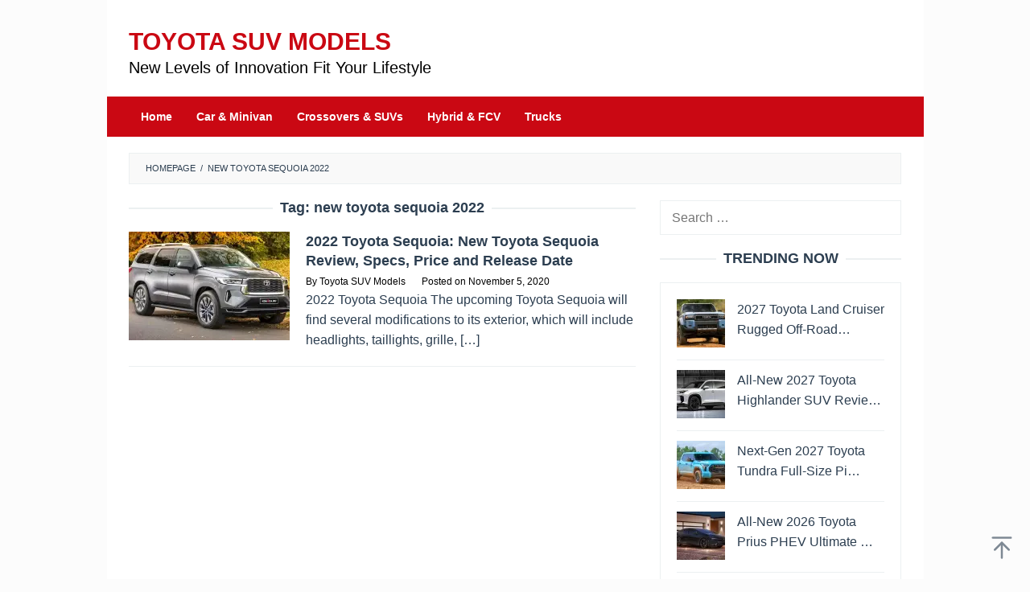

--- FILE ---
content_type: text/html; charset=UTF-8
request_url: https://toyotasuvmodels.com/tag/new-toyota-sequoia-2022/
body_size: 13180
content:
<!DOCTYPE html><html dir="ltr" lang="en-US" prefix="og: https://ogp.me/ns#"><head itemscope="itemscope" itemtype="https://schema.org/WebSite"><meta charset="UTF-8"><meta name="viewport" content="width=device-width, initial-scale=1"><link rel="profile" href="https://gmpg.org/xfn/11"> <script data-optimized="1" type="litespeed/javascript">(()=>{var e={};e.g=function(){if("object"==typeof globalThis)return globalThis;try{return this||new Function("return this")()}catch(e){if("object"==typeof window)return window}}(),function({ampUrl:n,isCustomizePreview:t,isAmpDevMode:r,noampQueryVarName:o,noampQueryVarValue:s,disabledStorageKey:i,mobileUserAgents:a,regexRegex:c}){if("undefined"==typeof sessionStorage)return;const d=new RegExp(c);if(!a.some((e=>{const n=e.match(d);return!(!n||!new RegExp(n[1],n[2]).test(navigator.userAgent))||navigator.userAgent.includes(e)})))return;e.g.addEventListener("DOMContentLiteSpeedLoaded",(()=>{const e=document.getElementById("amp-mobile-version-switcher");if(!e)return;e.hidden=!1;const n=e.querySelector("a[href]");n&&n.addEventListener("click",(()=>{sessionStorage.removeItem(i)}))}));const g=r&&["paired-browsing-non-amp","paired-browsing-amp"].includes(window.name);if(sessionStorage.getItem(i)||t||g)return;const u=new URL(location.href),m=new URL(n);m.hash=u.hash,u.searchParams.has(o)&&s===u.searchParams.get(o)?sessionStorage.setItem(i,"1"):m.href!==u.href&&(window.stop(),location.replace(m.href))}({"ampUrl":"https:\/\/toyotasuvmodels.com\/tag\/new-toyota-sequoia-2022\/?amp","noampQueryVarName":"noamp","noampQueryVarValue":"mobile","disabledStorageKey":"amp_mobile_redirect_disabled","mobileUserAgents":["Mobile","Android","Silk\/","Kindle","BlackBerry","Opera Mini","Opera Mobi"],"regexRegex":"^\\\/((?:.|\\n)+)\\\/([i]*)$","isCustomizePreview":!1,"isAmpDevMode":!1})})()</script> <title>new toyota sequoia 2022 | Toyota SUV Models</title><meta name="robots" content="max-image-preview:large" /><meta name="google-site-verification" content="eOW3EecdHLN7TBLrNezxhan8RAzMUSRKTbpzObbVrUc" /><meta name="msvalidate.01" content="B2673F1B22554885A354DA56DE064D69" /><meta name="keywords" content="2022 toyota sequoia,2022 toyota sequoia redesign,new toyota sequoia 2022,2022 toyota sequoia spy photos,2022 toyota sequoia concept,2022 toyota sequoia hybrid,2022 toyota sequoia trd pro" /><link rel="canonical" href="https://toyotasuvmodels.com/tag/new-toyota-sequoia-2022/" /><meta name="generator" content="All in One SEO (AIOSEO) 4.9.1" /> <script type="application/ld+json" class="aioseo-schema">{"@context":"https:\/\/schema.org","@graph":[{"@type":"BreadcrumbList","@id":"https:\/\/toyotasuvmodels.com\/tag\/new-toyota-sequoia-2022\/#breadcrumblist","itemListElement":[{"@type":"ListItem","@id":"https:\/\/toyotasuvmodels.com#listItem","position":1,"name":"Home","item":"https:\/\/toyotasuvmodels.com","nextItem":{"@type":"ListItem","@id":"https:\/\/toyotasuvmodels.com\/tag\/new-toyota-sequoia-2022\/#listItem","name":"new toyota sequoia 2022"}},{"@type":"ListItem","@id":"https:\/\/toyotasuvmodels.com\/tag\/new-toyota-sequoia-2022\/#listItem","position":2,"name":"new toyota sequoia 2022","previousItem":{"@type":"ListItem","@id":"https:\/\/toyotasuvmodels.com#listItem","name":"Home"}}]},{"@type":"CollectionPage","@id":"https:\/\/toyotasuvmodels.com\/tag\/new-toyota-sequoia-2022\/#collectionpage","url":"https:\/\/toyotasuvmodels.com\/tag\/new-toyota-sequoia-2022\/","name":"new toyota sequoia 2022 | Toyota SUV Models","inLanguage":"en-US","isPartOf":{"@id":"https:\/\/toyotasuvmodels.com\/#website"},"breadcrumb":{"@id":"https:\/\/toyotasuvmodels.com\/tag\/new-toyota-sequoia-2022\/#breadcrumblist"}},{"@type":"Organization","@id":"https:\/\/toyotasuvmodels.com\/#organization","name":"Toyota SUV Models","description":"New Levels of Innovation Fit Your Lifestyle","url":"https:\/\/toyotasuvmodels.com\/","telephone":"+12025550136","logo":{"@type":"ImageObject","url":"https:\/\/i0.wp.com\/toyotasuvmodels.com\/wp-content\/uploads\/2021\/04\/toyotasuvmodels112.png?fit=112%2C112&ssl=1","@id":"https:\/\/toyotasuvmodels.com\/tag\/new-toyota-sequoia-2022\/#organizationLogo","width":112,"height":112,"caption":"toyotasuvmodels"},"image":{"@id":"https:\/\/toyotasuvmodels.com\/tag\/new-toyota-sequoia-2022\/#organizationLogo"}},{"@type":"WebSite","@id":"https:\/\/toyotasuvmodels.com\/#website","url":"https:\/\/toyotasuvmodels.com\/","name":"Toyota SUV Models","description":"New Levels of Innovation Fit Your Lifestyle","inLanguage":"en-US","publisher":{"@id":"https:\/\/toyotasuvmodels.com\/#organization"}}]}</script> <link rel='dns-prefetch' href='//stats.wp.com' /><link rel='preconnect' href='//i0.wp.com' /><link rel='preconnect' href='//c0.wp.com' /><link rel="alternate" type="application/rss+xml" title="Toyota SUV Models &raquo; Feed" href="https://toyotasuvmodels.com/feed/" /><link rel="alternate" type="application/rss+xml" title="Toyota SUV Models &raquo; new toyota sequoia 2022 Tag Feed" href="https://toyotasuvmodels.com/tag/new-toyota-sequoia-2022/feed/" /><style id='wp-img-auto-sizes-contain-inline-css' type='text/css'>img:is([sizes=auto i],[sizes^="auto," i]){contain-intrinsic-size:3000px 1500px}
/*# sourceURL=wp-img-auto-sizes-contain-inline-css */</style><link data-optimized="2" rel="stylesheet" href="https://toyotasuvmodels.com/wp-content/litespeed/css/9d06615d2c2d9df7abb092f16b624d3e.css?ver=c6bb8" /><style id='idblog-core-inline-css' type='text/css'>.gmr-ab-authorname span.uname a{color:#222222 !important;}.gmr-ab-desc {color:#aaaaaa !important;}.gmr-ab-web a{color:#dddddd !important;}
/*# sourceURL=idblog-core-inline-css */</style><style id='superfast-style-inline-css' type='text/css'>body{color:#2c3e50;font-family:"Helvetica Neue",sans-serif;font-weight:400;font-size:16px;}kbd,a.button:hover,button:hover,.button:hover,button.button:hover,input[type="button"]:hover,input[type="reset"]:hover,input[type="submit"]:hover,a.button:focus,button:focus,.button:focus,button.button:focus,input[type="button"]:focus,input[type="reset"]:focus,input[type="submit"]:focus,a.button:active,button:active,.button:active,button.button:active,input[type="button"]:active,input[type="reset"]:active,input[type="submit"]:active,.tagcloud a:hover,.tagcloud a:focus,.tagcloud a:active{background-color:#2c3e50;}a,a:hover,a:focus,a:active{color:#2c3e50;}ul.page-numbers li span.page-numbers,ul.page-numbers li a:hover,.page-links a .page-link-number:hover,a.button,button,.button,button.button,input[type="button"],input[type="reset"],input[type="submit"],.tagcloud a,.sticky .gmr-box-content,.gmr-theme div.sharedaddy h3.sd-title:before,.gmr-theme div.idblog-related-post h3.related-title:before,.idblog-social-share h3:before,.bypostauthor > .comment-body{border-color:#2c3e50;}.site-header{background-size:auto;background-repeat:repeat;background-position:center top;background-attachment:scroll;background-color:#ffffff;}.site-title a{color:#ca0813;}.site-description{color:#999999;}.gmr-logo{margin-top:15px;}.gmr-menuwrap{background-color:#ca0813;}#gmr-responsive-menu,.gmr-mainmenu #primary-menu > li > a,.gmr-mainmenu #primary-menu > li > button{color:#ffffff;}.gmr-mainmenu #primary-menu > li.menu-border > a span,.gmr-mainmenu #primary-menu > li.page_item_has_children > a:after,.gmr-mainmenu #primary-menu > li.menu-item-has-children > a:after,.gmr-mainmenu #primary-menu .sub-menu > li.page_item_has_children > a:after,.gmr-mainmenu #primary-menu .sub-menu > li.menu-item-has-children > a:after,.gmr-mainmenu #primary-menu .children > li.page_item_has_children > a:after,.gmr-mainmenu #primary-menu .children > li.menu-item-has-children > a:after{border-color:#ffffff;}#gmr-responsive-menu:hover,.gmr-mainmenu #primary-menu > li:hover > a,.gmr-mainmenu #primary-menu > li.current-menu-item > a,.gmr-mainmenu #primary-menu > li.current-menu-ancestor > a,.gmr-mainmenu #primary-menu > li.current_page_item > a,.gmr-mainmenu #primary-menu > li.current_page_ancestor > a,.gmr-mainmenu #primary-menu > li > button:hover{color:#ffffff;}.gmr-mainmenu #primary-menu > li.menu-border:hover > a span,.gmr-mainmenu #primary-menu > li.menu-border.current-menu-item > a span,.gmr-mainmenu #primary-menu > li.menu-border.current-menu-ancestor > a span,.gmr-mainmenu #primary-menu > li.menu-border.current_page_item > a span,.gmr-mainmenu #primary-menu > li.menu-border.current_page_ancestor > a span,.gmr-mainmenu #primary-menu > li.page_item_has_children:hover > a:after,.gmr-mainmenu #primary-menu > li.menu-item-has-children:hover > a:after{border-color:#ffffff;}.gmr-mainmenu #primary-menu > li:hover > a,.gmr-mainmenu #primary-menu > li.current-menu-item > a,.gmr-mainmenu #primary-menu > li.current-menu-ancestor > a,.gmr-mainmenu #primary-menu > li.current_page_item > a,.gmr-mainmenu #primary-menu > li.current_page_ancestor > a{background-color:#ca0813;}.gmr-secondmenuwrap{background-color:#f6f4f1;}#gmr-secondaryresponsive-menu,.gmr-secondmenu #primary-menu > li > a,.gmr-social-icon ul > li > a{color:#333333;}.gmr-secondmenu #primary-menu > li.menu-border > a span,.gmr-secondmenu #primary-menu > li.page_item_has_children > a:after,.gmr-secondmenu #primary-menu > li.menu-item-has-children > a:after,.gmr-secondmenu #primary-menu .sub-menu > li.page_item_has_children > a:after,.gmr-secondmenu #primary-menu .sub-menu > li.menu-item-has-children > a:after,.gmr-secondmenu #primary-menu .children > li.page_item_has_children > a:after,.gmr-secondmenu #primary-menu .children > li.menu-item-has-children > a:after{border-color:#333333;}#gmr-secondaryresponsive-menu:hover,.gmr-secondmenu #primary-menu > li:hover > a,.gmr-secondmenu #primary-menu .current-menu-item > a,.gmr-secondmenu #primary-menu .current-menu-ancestor > a,.gmr-secondmenu #primary-menu .current_page_item > a,.gmr-secondmenu #primary-menu .current_page_ancestor > a,.gmr-social-icon ul > li > a:hover{color:#a5291b;}.gmr-secondmenu #primary-menu > li.menu-border:hover > a span,.gmr-secondmenu #primary-menu > li.menu-border.current-menu-item > a span,.gmr-secondmenu #primary-menu > li.menu-border.current-menu-ancestor > a span,.gmr-secondmenu #primary-menu > li.menu-border.current_page_item > a span,.gmr-secondmenu #primary-menu > li.menu-border.current_page_ancestor > a span,.gmr-secondmenu #primary-menu > li.page_item_has_children:hover > a:after,.gmr-secondmenu #primary-menu > li.menu-item-has-children:hover > a:after{border-color:#a5291b;}.gmr-content,.top-header{background-color:#fff;}h1,h2,h3,h4,h5,h6,.h1,.h2,.h3,.h4,.h5,.h6,.site-title,#gmr-responsive-menu,#primary-menu > li > a{font-family:"Helvetica Neue",sans-serif;}h1{font-size:25px;}h2{font-size:25px;}h3{font-size:18px;}h4{font-size:18px;}h5{font-size:18px;}h6{font-size:18px;}.widget-footer{background-color:#ffffff;color:#ecf0f1;}.widget-footer a{color:#ca0813;}.widget-footer a:hover{color:#ca0813;}.site-footer{background-color:#ca0813;color:#ffffff;}.site-footer a{color:#ffffff;}.site-footer a:hover{color:#ffffff;}
/*# sourceURL=superfast-style-inline-css */</style><link rel="https://api.w.org/" href="https://toyotasuvmodels.com/wp-json/" /><link rel="alternate" title="JSON" type="application/json" href="https://toyotasuvmodels.com/wp-json/wp/v2/tags/187" /><link rel="EditURI" type="application/rsd+xml" title="RSD" href="https://toyotasuvmodels.com/xmlrpc.php?rsd" /><meta name="generator" content="WordPress 6.9" /><link rel="alternate" type="text/html" media="only screen and (max-width: 640px)" href="https://toyotasuvmodels.com/tag/new-toyota-sequoia-2022/?amp"><style>img#wpstats{display:none}</style><style type="text/css" id="custom-background-css">body.custom-background { background-color: #fcfcfc; }</style><link rel="amphtml" href="https://toyotasuvmodels.com/tag/new-toyota-sequoia-2022/?amp"><style>#amp-mobile-version-switcher{left:0;position:absolute;width:100%;z-index:100}#amp-mobile-version-switcher>a{background-color:#444;border:0;color:#eaeaea;display:block;font-family:-apple-system,BlinkMacSystemFont,Segoe UI,Roboto,Oxygen-Sans,Ubuntu,Cantarell,Helvetica Neue,sans-serif;font-size:16px;font-weight:600;padding:15px 0;text-align:center;-webkit-text-decoration:none;text-decoration:none}#amp-mobile-version-switcher>a:active,#amp-mobile-version-switcher>a:focus,#amp-mobile-version-switcher>a:hover{-webkit-text-decoration:underline;text-decoration:underline}</style><link rel="icon" href="https://i0.wp.com/toyotasuvmodels.com/wp-content/uploads/2022/05/cropped-toyotasuvmodelsfavicon.png?fit=32%2C32&#038;ssl=1" sizes="32x32" /><link rel="icon" href="https://i0.wp.com/toyotasuvmodels.com/wp-content/uploads/2022/05/cropped-toyotasuvmodelsfavicon.png?fit=192%2C192&#038;ssl=1" sizes="192x192" /><link rel="apple-touch-icon" href="https://i0.wp.com/toyotasuvmodels.com/wp-content/uploads/2022/05/cropped-toyotasuvmodelsfavicon.png?fit=180%2C180&#038;ssl=1" /><meta name="msapplication-TileImage" content="https://i0.wp.com/toyotasuvmodels.com/wp-content/uploads/2022/05/cropped-toyotasuvmodelsfavicon.png?fit=270%2C270&#038;ssl=1" /><style type="text/css" id="wp-custom-css">* {
  -webkit-touch-callout: none; /* iOS Safari */
  -webkit-user-select: none; /* Safari */
  -khtml-user-select: none; /* Konqueror HTML */
  -moz-user-select: none; /* Old versions of Firefox */
  -ms-user-select: none; /* Internet Explorer/Edge */
  user-select: none; /* Non-prefixed version, currently supported by Chrome, Opera and Firefox */
}

.gmr-bgstripes {display:none;}

.site-title a {
    color: ##ca0813;
    font-size: 30px;
    font-weight: bold;
    text-transform: uppercase;
}

.site-description {
    color: #000000;
    font-size: 20px;
}

.gmr-logo img {
  width: 420px;
  height: 55px;
}

.”iklan1” {
width: 630px;
height: 320px;
padding: 0.5rem;
text-align: center;
margin-bottom: 20px;
font-size: 12px;
}

.”iklan2” {
width: 630px;
height: 320px;
padding: 0.5rem;
text-align: center;
margin-bottom: 20px;
font-size: 12px;
}

.”iklan3” {
width: 300px;
height: 620px;
padding: 0.5rem;
text-align: center;
margin-bottom: 20px;
font-size: 12px;
}

.gmr-box-content.gmr-single .entry-header{text-align:left;}

.gmr-box-content.gmr-single .entry-header span.byline, .gmr-box-content.gmr-single .entry-header span.posted-on, .gmr-box-content.gmr-single .entry-header span.gmr-view {
font-size: 12px;
font-weight: 400;
}

blockquote {
	font-style: normal;
	font-size: 18px;
	border-left: 10px solid #ca0813;
}

.pos-sticky+{
	position: relative !important
}

single .entry-header span.byline, .gmr-box-content.gmr-single .entry-header span.posted-on, .gmr-box-content.gmr-single .entry-header span.gmr-view {
    font-size: 12px;
    font-weight: 400;
		color: black;
}

.gmr-box-content.gmr-single .entry-header span.byline, .gmr-box-content.gmr-single .entry-header span.posted-on, .gmr-box-content.gmr-single .entry-header span.gmr-view {
    font-size: 12px;
    font-weight: 400;
		color: black;
}

.gmr-metacontent a {
    color: black;
}

.entry-footer {
    margin-top: 20px;
    font-size: 13px;
    color: black;
    position: relative;
}

.post-navigation .nav-previous span, .post-navigation .nav-next span {
    color: black;
    display: block;
}

.gmr-metacontent {
    font-size: 12px;
    font-weight: 400;
    color: black;
}

.entry-footer span.cat-links, .entry-footer span.tags-links {
    margin-right: 20px;
    display: none;
}</style><style id='global-styles-inline-css' type='text/css'>:root{--wp--preset--aspect-ratio--square: 1;--wp--preset--aspect-ratio--4-3: 4/3;--wp--preset--aspect-ratio--3-4: 3/4;--wp--preset--aspect-ratio--3-2: 3/2;--wp--preset--aspect-ratio--2-3: 2/3;--wp--preset--aspect-ratio--16-9: 16/9;--wp--preset--aspect-ratio--9-16: 9/16;--wp--preset--color--black: #000000;--wp--preset--color--cyan-bluish-gray: #abb8c3;--wp--preset--color--white: #ffffff;--wp--preset--color--pale-pink: #f78da7;--wp--preset--color--vivid-red: #cf2e2e;--wp--preset--color--luminous-vivid-orange: #ff6900;--wp--preset--color--luminous-vivid-amber: #fcb900;--wp--preset--color--light-green-cyan: #7bdcb5;--wp--preset--color--vivid-green-cyan: #00d084;--wp--preset--color--pale-cyan-blue: #8ed1fc;--wp--preset--color--vivid-cyan-blue: #0693e3;--wp--preset--color--vivid-purple: #9b51e0;--wp--preset--gradient--vivid-cyan-blue-to-vivid-purple: linear-gradient(135deg,rgb(6,147,227) 0%,rgb(155,81,224) 100%);--wp--preset--gradient--light-green-cyan-to-vivid-green-cyan: linear-gradient(135deg,rgb(122,220,180) 0%,rgb(0,208,130) 100%);--wp--preset--gradient--luminous-vivid-amber-to-luminous-vivid-orange: linear-gradient(135deg,rgb(252,185,0) 0%,rgb(255,105,0) 100%);--wp--preset--gradient--luminous-vivid-orange-to-vivid-red: linear-gradient(135deg,rgb(255,105,0) 0%,rgb(207,46,46) 100%);--wp--preset--gradient--very-light-gray-to-cyan-bluish-gray: linear-gradient(135deg,rgb(238,238,238) 0%,rgb(169,184,195) 100%);--wp--preset--gradient--cool-to-warm-spectrum: linear-gradient(135deg,rgb(74,234,220) 0%,rgb(151,120,209) 20%,rgb(207,42,186) 40%,rgb(238,44,130) 60%,rgb(251,105,98) 80%,rgb(254,248,76) 100%);--wp--preset--gradient--blush-light-purple: linear-gradient(135deg,rgb(255,206,236) 0%,rgb(152,150,240) 100%);--wp--preset--gradient--blush-bordeaux: linear-gradient(135deg,rgb(254,205,165) 0%,rgb(254,45,45) 50%,rgb(107,0,62) 100%);--wp--preset--gradient--luminous-dusk: linear-gradient(135deg,rgb(255,203,112) 0%,rgb(199,81,192) 50%,rgb(65,88,208) 100%);--wp--preset--gradient--pale-ocean: linear-gradient(135deg,rgb(255,245,203) 0%,rgb(182,227,212) 50%,rgb(51,167,181) 100%);--wp--preset--gradient--electric-grass: linear-gradient(135deg,rgb(202,248,128) 0%,rgb(113,206,126) 100%);--wp--preset--gradient--midnight: linear-gradient(135deg,rgb(2,3,129) 0%,rgb(40,116,252) 100%);--wp--preset--font-size--small: 13px;--wp--preset--font-size--medium: 20px;--wp--preset--font-size--large: 36px;--wp--preset--font-size--x-large: 42px;--wp--preset--spacing--20: 0.44rem;--wp--preset--spacing--30: 0.67rem;--wp--preset--spacing--40: 1rem;--wp--preset--spacing--50: 1.5rem;--wp--preset--spacing--60: 2.25rem;--wp--preset--spacing--70: 3.38rem;--wp--preset--spacing--80: 5.06rem;--wp--preset--shadow--natural: 6px 6px 9px rgba(0, 0, 0, 0.2);--wp--preset--shadow--deep: 12px 12px 50px rgba(0, 0, 0, 0.4);--wp--preset--shadow--sharp: 6px 6px 0px rgba(0, 0, 0, 0.2);--wp--preset--shadow--outlined: 6px 6px 0px -3px rgb(255, 255, 255), 6px 6px rgb(0, 0, 0);--wp--preset--shadow--crisp: 6px 6px 0px rgb(0, 0, 0);}:where(.is-layout-flex){gap: 0.5em;}:where(.is-layout-grid){gap: 0.5em;}body .is-layout-flex{display: flex;}.is-layout-flex{flex-wrap: wrap;align-items: center;}.is-layout-flex > :is(*, div){margin: 0;}body .is-layout-grid{display: grid;}.is-layout-grid > :is(*, div){margin: 0;}:where(.wp-block-columns.is-layout-flex){gap: 2em;}:where(.wp-block-columns.is-layout-grid){gap: 2em;}:where(.wp-block-post-template.is-layout-flex){gap: 1.25em;}:where(.wp-block-post-template.is-layout-grid){gap: 1.25em;}.has-black-color{color: var(--wp--preset--color--black) !important;}.has-cyan-bluish-gray-color{color: var(--wp--preset--color--cyan-bluish-gray) !important;}.has-white-color{color: var(--wp--preset--color--white) !important;}.has-pale-pink-color{color: var(--wp--preset--color--pale-pink) !important;}.has-vivid-red-color{color: var(--wp--preset--color--vivid-red) !important;}.has-luminous-vivid-orange-color{color: var(--wp--preset--color--luminous-vivid-orange) !important;}.has-luminous-vivid-amber-color{color: var(--wp--preset--color--luminous-vivid-amber) !important;}.has-light-green-cyan-color{color: var(--wp--preset--color--light-green-cyan) !important;}.has-vivid-green-cyan-color{color: var(--wp--preset--color--vivid-green-cyan) !important;}.has-pale-cyan-blue-color{color: var(--wp--preset--color--pale-cyan-blue) !important;}.has-vivid-cyan-blue-color{color: var(--wp--preset--color--vivid-cyan-blue) !important;}.has-vivid-purple-color{color: var(--wp--preset--color--vivid-purple) !important;}.has-black-background-color{background-color: var(--wp--preset--color--black) !important;}.has-cyan-bluish-gray-background-color{background-color: var(--wp--preset--color--cyan-bluish-gray) !important;}.has-white-background-color{background-color: var(--wp--preset--color--white) !important;}.has-pale-pink-background-color{background-color: var(--wp--preset--color--pale-pink) !important;}.has-vivid-red-background-color{background-color: var(--wp--preset--color--vivid-red) !important;}.has-luminous-vivid-orange-background-color{background-color: var(--wp--preset--color--luminous-vivid-orange) !important;}.has-luminous-vivid-amber-background-color{background-color: var(--wp--preset--color--luminous-vivid-amber) !important;}.has-light-green-cyan-background-color{background-color: var(--wp--preset--color--light-green-cyan) !important;}.has-vivid-green-cyan-background-color{background-color: var(--wp--preset--color--vivid-green-cyan) !important;}.has-pale-cyan-blue-background-color{background-color: var(--wp--preset--color--pale-cyan-blue) !important;}.has-vivid-cyan-blue-background-color{background-color: var(--wp--preset--color--vivid-cyan-blue) !important;}.has-vivid-purple-background-color{background-color: var(--wp--preset--color--vivid-purple) !important;}.has-black-border-color{border-color: var(--wp--preset--color--black) !important;}.has-cyan-bluish-gray-border-color{border-color: var(--wp--preset--color--cyan-bluish-gray) !important;}.has-white-border-color{border-color: var(--wp--preset--color--white) !important;}.has-pale-pink-border-color{border-color: var(--wp--preset--color--pale-pink) !important;}.has-vivid-red-border-color{border-color: var(--wp--preset--color--vivid-red) !important;}.has-luminous-vivid-orange-border-color{border-color: var(--wp--preset--color--luminous-vivid-orange) !important;}.has-luminous-vivid-amber-border-color{border-color: var(--wp--preset--color--luminous-vivid-amber) !important;}.has-light-green-cyan-border-color{border-color: var(--wp--preset--color--light-green-cyan) !important;}.has-vivid-green-cyan-border-color{border-color: var(--wp--preset--color--vivid-green-cyan) !important;}.has-pale-cyan-blue-border-color{border-color: var(--wp--preset--color--pale-cyan-blue) !important;}.has-vivid-cyan-blue-border-color{border-color: var(--wp--preset--color--vivid-cyan-blue) !important;}.has-vivid-purple-border-color{border-color: var(--wp--preset--color--vivid-purple) !important;}.has-vivid-cyan-blue-to-vivid-purple-gradient-background{background: var(--wp--preset--gradient--vivid-cyan-blue-to-vivid-purple) !important;}.has-light-green-cyan-to-vivid-green-cyan-gradient-background{background: var(--wp--preset--gradient--light-green-cyan-to-vivid-green-cyan) !important;}.has-luminous-vivid-amber-to-luminous-vivid-orange-gradient-background{background: var(--wp--preset--gradient--luminous-vivid-amber-to-luminous-vivid-orange) !important;}.has-luminous-vivid-orange-to-vivid-red-gradient-background{background: var(--wp--preset--gradient--luminous-vivid-orange-to-vivid-red) !important;}.has-very-light-gray-to-cyan-bluish-gray-gradient-background{background: var(--wp--preset--gradient--very-light-gray-to-cyan-bluish-gray) !important;}.has-cool-to-warm-spectrum-gradient-background{background: var(--wp--preset--gradient--cool-to-warm-spectrum) !important;}.has-blush-light-purple-gradient-background{background: var(--wp--preset--gradient--blush-light-purple) !important;}.has-blush-bordeaux-gradient-background{background: var(--wp--preset--gradient--blush-bordeaux) !important;}.has-luminous-dusk-gradient-background{background: var(--wp--preset--gradient--luminous-dusk) !important;}.has-pale-ocean-gradient-background{background: var(--wp--preset--gradient--pale-ocean) !important;}.has-electric-grass-gradient-background{background: var(--wp--preset--gradient--electric-grass) !important;}.has-midnight-gradient-background{background: var(--wp--preset--gradient--midnight) !important;}.has-small-font-size{font-size: var(--wp--preset--font-size--small) !important;}.has-medium-font-size{font-size: var(--wp--preset--font-size--medium) !important;}.has-large-font-size{font-size: var(--wp--preset--font-size--large) !important;}.has-x-large-font-size{font-size: var(--wp--preset--font-size--x-large) !important;}
/*# sourceURL=global-styles-inline-css */</style></head><body data-rsssl=1 class="archive tag tag-new-toyota-sequoia-2022 tag-187 custom-background wp-theme-superfast sp-easy-accordion-enabled gmr-theme idtheme kentooz gmr-no-sticky gmr-box-layout hfeed" itemscope="itemscope" itemtype="https://schema.org/WebPage"><div class="site inner-wrap" id="site-container"><a class="skip-link screen-reader-text" href="#main">Skip to content</a><header id="masthead" class="site-header" role="banner" itemscope="itemscope" itemtype="https://schema.org/WPHeader"><div class="container"><div class="clearfix gmr-headwrapper"><div class="gmr-logomobile"><div class="gmr-logo"><div class="site-title" itemprop="headline"><a href="https://toyotasuvmodels.com/" itemprop="url" title="Toyota SUV Models">Toyota SUV Models</a></div><span class="site-description" itemprop="description">New Levels of Innovation Fit Your Lifestyle</span></div></div></div></div></header><div class="top-header pos-stickymenu"><div class="gmr-menuwrap clearfix"><div class="container"><div class="close-topnavmenu-wrap"><a id="close-topnavmenu-button" rel="nofollow" href="#"><svg xmlns="http://www.w3.org/2000/svg" xmlns:xlink="http://www.w3.org/1999/xlink" aria-hidden="true" role="img" width="1em" height="1em" preserveAspectRatio="xMidYMid meet" viewBox="0 0 32 32"><path d="M16 2C8.2 2 2 8.2 2 16s6.2 14 14 14s14-6.2 14-14S23.8 2 16 2zm0 26C9.4 28 4 22.6 4 16S9.4 4 16 4s12 5.4 12 12s-5.4 12-12 12z" fill="currentColor"/><path d="M21.4 23L16 17.6L10.6 23L9 21.4l5.4-5.4L9 10.6L10.6 9l5.4 5.4L21.4 9l1.6 1.6l-5.4 5.4l5.4 5.4z" fill="currentColor"/></svg></a></div>
<a id="gmr-responsive-menu" href="#menus" rel="nofollow">
<svg xmlns="http://www.w3.org/2000/svg" xmlns:xlink="http://www.w3.org/1999/xlink" aria-hidden="true" role="img" width="1em" height="1em" preserveAspectRatio="xMidYMid meet" viewBox="0 0 24 24"><path d="M3 18h18v-2H3v2zm0-5h18v-2H3v2zm0-7v2h18V6H3z" fill="currentColor"/></svg>MENU						</a><nav id="site-navigation" class="gmr-mainmenu" role="navigation" itemscope="itemscope" itemtype="https://schema.org/SiteNavigationElement"><ul id="primary-menu" class="menu"><li id="menu-item-95" class="menu-item menu-item-type-custom menu-item-object-custom menu-item-home menu-item-95"><a href="https://toyotasuvmodels.com/" itemprop="url"><span itemprop="name">Home</span></a></li><li id="menu-item-100" class="menu-item menu-item-type-taxonomy menu-item-object-category menu-item-100"><a href="https://toyotasuvmodels.com/category/car-minivan/" itemprop="url"><span itemprop="name">Car &#038; Minivan</span></a></li><li id="menu-item-101" class="menu-item menu-item-type-taxonomy menu-item-object-category menu-item-101"><a href="https://toyotasuvmodels.com/category/crossovers-suvs/" itemprop="url"><span itemprop="name">Crossovers &#038; SUVs</span></a></li><li id="menu-item-157" class="menu-item menu-item-type-taxonomy menu-item-object-category menu-item-157"><a href="https://toyotasuvmodels.com/category/hybrid-fcv/" itemprop="url"><span itemprop="name">Hybrid &#038; FCV</span></a></li><li id="menu-item-158" class="menu-item menu-item-type-taxonomy menu-item-object-category menu-item-158"><a href="https://toyotasuvmodels.com/category/trucks/" itemprop="url"><span itemprop="name">Trucks</span></a></li></ul></nav></div></div></div><div id="content" class="gmr-content"><div class="container"><div class="row"><div class="col-md-12"><div class="breadcrumbs" itemscope itemtype="https://schema.org/BreadcrumbList">
<span class="first-cl" itemprop="itemListElement" itemscope itemtype="https://schema.org/ListItem">
<a itemscope itemtype="https://schema.org/WebPage" itemprop="item" itemid="https://toyotasuvmodels.com/" href="https://toyotasuvmodels.com/"><span itemprop="name">Homepage</span></a>
<span itemprop="position" content="1"></span>
</span>
<span class="separator">/</span>
<span class="last-cl" itemscope itemtype="https://schema.org/ListItem">
<span itemprop="name">new toyota sequoia 2022</span>
<span itemprop="position" content="2"></span>
</span></div></div><div id="primary" class="content-area col-md-8 gmr-default"><h1 class="page-title" itemprop="headline">Tag: <span>new toyota sequoia 2022</span></h1><main id="main" class="site-main" role="main"><article id="post-558" class="gmr-smallthumb clearfix post-558 post type-post status-publish format-standard has-post-thumbnail hentry category-crossovers-suvs tag-2022-toyota-sequoia tag-2022-toyota-sequoia-concept tag-2022-toyota-sequoia-hybrid tag-2022-toyota-sequoia-redesign tag-2022-toyota-sequoia-spy-photos tag-2022-toyota-sequoia-trd-pro tag-new-toyota-sequoia-2022" itemscope="itemscope" itemtype="https://schema.org/CreativeWork"><div class="gmr-box-content"><div class="content-thumbnail"><a href="https://toyotasuvmodels.com/2022-toyota-sequoia/" itemprop="url" title="Permalink to: 2022 Toyota Sequoia: New Toyota Sequoia Review, Specs, Price and Release Date" rel="bookmark"><img data-lazyloaded="1" src="[data-uri]" width="200" height="135" data-src="https://i0.wp.com/toyotasuvmodels.com/wp-content/uploads/2020/11/2022-Toyota-Sequoia-New.jpg?resize=200%2C135&amp;ssl=1" class="attachment-medium size-medium wp-post-image" alt="2022 Toyota Sequoia" itemprop="image" decoding="async" data-srcset="https://i0.wp.com/toyotasuvmodels.com/wp-content/uploads/2020/11/2022-Toyota-Sequoia-New.jpg?resize=200%2C135&amp;ssl=1 200w, https://i0.wp.com/toyotasuvmodels.com/wp-content/uploads/2020/11/2022-Toyota-Sequoia-New.jpg?zoom=2&amp;resize=200%2C135&amp;ssl=1 400w, https://i0.wp.com/toyotasuvmodels.com/wp-content/uploads/2020/11/2022-Toyota-Sequoia-New.jpg?zoom=3&amp;resize=200%2C135&amp;ssl=1 600w" data-sizes="(max-width: 200px) 100vw, 200px" title="2022-Toyota-Sequoia-New" /><noscript><img width="200" height="135" src="https://i0.wp.com/toyotasuvmodels.com/wp-content/uploads/2020/11/2022-Toyota-Sequoia-New.jpg?resize=200%2C135&amp;ssl=1" class="attachment-medium size-medium wp-post-image" alt="2022 Toyota Sequoia" itemprop="image" decoding="async" srcset="https://i0.wp.com/toyotasuvmodels.com/wp-content/uploads/2020/11/2022-Toyota-Sequoia-New.jpg?resize=200%2C135&amp;ssl=1 200w, https://i0.wp.com/toyotasuvmodels.com/wp-content/uploads/2020/11/2022-Toyota-Sequoia-New.jpg?zoom=2&amp;resize=200%2C135&amp;ssl=1 400w, https://i0.wp.com/toyotasuvmodels.com/wp-content/uploads/2020/11/2022-Toyota-Sequoia-New.jpg?zoom=3&amp;resize=200%2C135&amp;ssl=1 600w" sizes="(max-width: 200px) 100vw, 200px" title="2022-Toyota-Sequoia-New" /></noscript></a></div><div class="item-article"><header class="entry-header"><h2 class="entry-title" itemprop="headline">
<a href="https://toyotasuvmodels.com/2022-toyota-sequoia/" itemprop="url" title="2022 Toyota Sequoia: New Toyota Sequoia Review, Specs, Price and Release Date" rel="bookmark">2022 Toyota Sequoia: New Toyota Sequoia Review, Specs, Price and Release Date</a></h2><div class="entry-meta"><div class="gmr-metacontent"><span class="byline"> By <span class="entry-author vcard" itemprop="author" itemscope="itemscope" itemtype="https://schema.org/person"><a class="url fn n" href="https://toyotasuvmodels.com/author/adminsuv/" title="Permalink to: Toyota SUV Models" itemprop="url"><span itemprop="name">Toyota SUV Models</span></a></span></span><span class="posted-on">Posted on <time class="entry-date published" itemprop="datePublished" datetime="2020-11-05T04:40:25+07:00">November 5, 2020</time><time class="updated" datetime="2021-04-15T00:47:46+07:00">April 15, 2021</time></span></div></div></header><div class="entry-content" itemprop="text"><p>2022 Toyota Sequoia The upcoming Toyota Sequoia will find several modifications to its exterior, which will include headlights, taillights, grille,&nbsp;[&hellip;]</p></div></div></div></article></main></div><aside id="secondary" class="widget-area col-md-4 pos-sticky" role="complementary" ><div id="search-3" class="widget widget_search"><form role="search" method="get" class="search-form" action="https://toyotasuvmodels.com/">
<label>
<span class="screen-reader-text">Search for:</span>
<input type="search" class="search-field" placeholder="Search &hellip;" value="" name="s" />
</label>
<input type="submit" class="search-submit" value="Search" /></form></div><div id="idblog-rp-2" class="widget idblog-form"><h3 class="widget-title">TRENDING NOW</h3><div class="idblog-rp-widget"><div class="idblog-rp"><ul><li id="listpost"><div class="idblog-rp-link clearfix">
<a href="https://toyotasuvmodels.com/2027-toyota-land-cruiser/" itemprop="url" title="Permalink to: 2027 Toyota Land Cruiser Rugged Off-Road SUV Review and Prices">
<img data-lazyloaded="1" src="[data-uri]" width="60" height="60" data-src="https://i0.wp.com/toyotasuvmodels.com/wp-content/uploads/2025/10/2027-Toyota-Land-Cruiser-2.webp?resize=60%2C60&amp;ssl=1" class="attachment-thumbnail size-thumbnail wp-post-image" alt="2027 Toyota Land Cruiser" itemprop="image" decoding="async" data-srcset="https://i0.wp.com/toyotasuvmodels.com/wp-content/uploads/2025/10/2027-Toyota-Land-Cruiser-2.webp?resize=60%2C60&amp;ssl=1 60w, https://i0.wp.com/toyotasuvmodels.com/wp-content/uploads/2025/10/2027-Toyota-Land-Cruiser-2.webp?zoom=2&amp;resize=60%2C60&amp;ssl=1 120w, https://i0.wp.com/toyotasuvmodels.com/wp-content/uploads/2025/10/2027-Toyota-Land-Cruiser-2.webp?zoom=3&amp;resize=60%2C60&amp;ssl=1 180w" data-sizes="(max-width: 60px) 100vw, 60px" title="2027 Toyota Land Cruiser 2" /><noscript><img width="60" height="60" src="https://i0.wp.com/toyotasuvmodels.com/wp-content/uploads/2025/10/2027-Toyota-Land-Cruiser-2.webp?resize=60%2C60&amp;ssl=1" class="attachment-thumbnail size-thumbnail wp-post-image" alt="2027 Toyota Land Cruiser" itemprop="image" decoding="async" srcset="https://i0.wp.com/toyotasuvmodels.com/wp-content/uploads/2025/10/2027-Toyota-Land-Cruiser-2.webp?resize=60%2C60&amp;ssl=1 60w, https://i0.wp.com/toyotasuvmodels.com/wp-content/uploads/2025/10/2027-Toyota-Land-Cruiser-2.webp?zoom=2&amp;resize=60%2C60&amp;ssl=1 120w, https://i0.wp.com/toyotasuvmodels.com/wp-content/uploads/2025/10/2027-Toyota-Land-Cruiser-2.webp?zoom=3&amp;resize=60%2C60&amp;ssl=1 180w" sizes="(max-width: 60px) 100vw, 60px" title="2027 Toyota Land Cruiser 2" /></noscript>
<span class="idblog-rp-title">
2027 Toyota Land Cruiser Rugged Off-Road&hellip;									</span>
</a></div></li><li id="listpost"><div class="idblog-rp-link clearfix">
<a href="https://toyotasuvmodels.com/2027-toyota-highlander/" itemprop="url" title="Permalink to: All-New 2027 Toyota Highlander SUV Review and Prices">
<img data-lazyloaded="1" src="[data-uri]" width="60" height="60" data-src="https://i0.wp.com/toyotasuvmodels.com/wp-content/uploads/2025/10/2027-Toyota-Highlander.webp?resize=60%2C60&amp;ssl=1" class="attachment-thumbnail size-thumbnail wp-post-image" alt="2027 Toyota Highlander" itemprop="image" decoding="async" data-srcset="https://i0.wp.com/toyotasuvmodels.com/wp-content/uploads/2025/10/2027-Toyota-Highlander.webp?resize=60%2C60&amp;ssl=1 60w, https://i0.wp.com/toyotasuvmodels.com/wp-content/uploads/2025/10/2027-Toyota-Highlander.webp?zoom=2&amp;resize=60%2C60&amp;ssl=1 120w, https://i0.wp.com/toyotasuvmodels.com/wp-content/uploads/2025/10/2027-Toyota-Highlander.webp?zoom=3&amp;resize=60%2C60&amp;ssl=1 180w" data-sizes="(max-width: 60px) 100vw, 60px" title="2027 Toyota Highlander" /><noscript><img width="60" height="60" src="https://i0.wp.com/toyotasuvmodels.com/wp-content/uploads/2025/10/2027-Toyota-Highlander.webp?resize=60%2C60&amp;ssl=1" class="attachment-thumbnail size-thumbnail wp-post-image" alt="2027 Toyota Highlander" itemprop="image" decoding="async" srcset="https://i0.wp.com/toyotasuvmodels.com/wp-content/uploads/2025/10/2027-Toyota-Highlander.webp?resize=60%2C60&amp;ssl=1 60w, https://i0.wp.com/toyotasuvmodels.com/wp-content/uploads/2025/10/2027-Toyota-Highlander.webp?zoom=2&amp;resize=60%2C60&amp;ssl=1 120w, https://i0.wp.com/toyotasuvmodels.com/wp-content/uploads/2025/10/2027-Toyota-Highlander.webp?zoom=3&amp;resize=60%2C60&amp;ssl=1 180w" sizes="(max-width: 60px) 100vw, 60px" title="2027 Toyota Highlander" /></noscript>
<span class="idblog-rp-title">
All-New 2027 Toyota Highlander SUV Revie&hellip;									</span>
</a></div></li><li id="listpost"><div class="idblog-rp-link clearfix">
<a href="https://toyotasuvmodels.com/2027-toyota-tundra/" itemprop="url" title="Permalink to: Next-Gen 2027 Toyota Tundra Full-Size Pickup Reviews and Prices">
<img data-lazyloaded="1" src="[data-uri]" width="60" height="60" data-src="https://i0.wp.com/toyotasuvmodels.com/wp-content/uploads/2025/10/2027-Toyota-Tundra-5.webp?resize=60%2C60&amp;ssl=1" class="attachment-thumbnail size-thumbnail wp-post-image" alt="" itemprop="image" decoding="async" data-srcset="https://i0.wp.com/toyotasuvmodels.com/wp-content/uploads/2025/10/2027-Toyota-Tundra-5.webp?resize=60%2C60&amp;ssl=1 60w, https://i0.wp.com/toyotasuvmodels.com/wp-content/uploads/2025/10/2027-Toyota-Tundra-5.webp?zoom=2&amp;resize=60%2C60&amp;ssl=1 120w, https://i0.wp.com/toyotasuvmodels.com/wp-content/uploads/2025/10/2027-Toyota-Tundra-5.webp?zoom=3&amp;resize=60%2C60&amp;ssl=1 180w" data-sizes="(max-width: 60px) 100vw, 60px" title="2027 Toyota Tundra 5" /><noscript><img width="60" height="60" src="https://i0.wp.com/toyotasuvmodels.com/wp-content/uploads/2025/10/2027-Toyota-Tundra-5.webp?resize=60%2C60&amp;ssl=1" class="attachment-thumbnail size-thumbnail wp-post-image" alt="" itemprop="image" decoding="async" srcset="https://i0.wp.com/toyotasuvmodels.com/wp-content/uploads/2025/10/2027-Toyota-Tundra-5.webp?resize=60%2C60&amp;ssl=1 60w, https://i0.wp.com/toyotasuvmodels.com/wp-content/uploads/2025/10/2027-Toyota-Tundra-5.webp?zoom=2&amp;resize=60%2C60&amp;ssl=1 120w, https://i0.wp.com/toyotasuvmodels.com/wp-content/uploads/2025/10/2027-Toyota-Tundra-5.webp?zoom=3&amp;resize=60%2C60&amp;ssl=1 180w" sizes="(max-width: 60px) 100vw, 60px" title="2027 Toyota Tundra 5" /></noscript>
<span class="idblog-rp-title">
Next-Gen 2027 Toyota Tundra Full-Size Pi&hellip;									</span>
</a></div></li><li id="listpost"><div class="idblog-rp-link clearfix">
<a href="https://toyotasuvmodels.com/2026-toyota-prius/" itemprop="url" title="Permalink to: All-New 2026 Toyota Prius PHEV Ultimate Reviews">
<img data-lazyloaded="1" src="[data-uri]" width="60" height="60" data-src="https://i0.wp.com/toyotasuvmodels.com/wp-content/uploads/2025/07/2026-Toyota-Prius-3.webp?resize=60%2C60&amp;ssl=1" class="attachment-thumbnail size-thumbnail wp-post-image" alt="2026 Toyota Prius" itemprop="image" decoding="async" data-srcset="https://i0.wp.com/toyotasuvmodels.com/wp-content/uploads/2025/07/2026-Toyota-Prius-3.webp?resize=60%2C60&amp;ssl=1 60w, https://i0.wp.com/toyotasuvmodels.com/wp-content/uploads/2025/07/2026-Toyota-Prius-3.webp?zoom=2&amp;resize=60%2C60&amp;ssl=1 120w, https://i0.wp.com/toyotasuvmodels.com/wp-content/uploads/2025/07/2026-Toyota-Prius-3.webp?zoom=3&amp;resize=60%2C60&amp;ssl=1 180w" data-sizes="(max-width: 60px) 100vw, 60px" title="2026 Toyota Prius 3" /><noscript><img width="60" height="60" src="https://i0.wp.com/toyotasuvmodels.com/wp-content/uploads/2025/07/2026-Toyota-Prius-3.webp?resize=60%2C60&amp;ssl=1" class="attachment-thumbnail size-thumbnail wp-post-image" alt="2026 Toyota Prius" itemprop="image" decoding="async" srcset="https://i0.wp.com/toyotasuvmodels.com/wp-content/uploads/2025/07/2026-Toyota-Prius-3.webp?resize=60%2C60&amp;ssl=1 60w, https://i0.wp.com/toyotasuvmodels.com/wp-content/uploads/2025/07/2026-Toyota-Prius-3.webp?zoom=2&amp;resize=60%2C60&amp;ssl=1 120w, https://i0.wp.com/toyotasuvmodels.com/wp-content/uploads/2025/07/2026-Toyota-Prius-3.webp?zoom=3&amp;resize=60%2C60&amp;ssl=1 180w" sizes="(max-width: 60px) 100vw, 60px" title="2026 Toyota Prius 3" /></noscript>
<span class="idblog-rp-title">
All-New 2026 Toyota Prius PHEV Ultimate &hellip;									</span>
</a></div></li><li id="listpost"><div class="idblog-rp-link clearfix">
<a href="https://toyotasuvmodels.com/2026-toyota-fortuner/" itemprop="url" title="Permalink to: All-New 2026 Toyota Fortuner Sporty and Enjoyable Driving">
<img data-lazyloaded="1" src="[data-uri]" width="60" height="60" data-src="https://i0.wp.com/toyotasuvmodels.com/wp-content/uploads/2025/07/2026-Toyota-Fortuner.webp?resize=60%2C60&amp;ssl=1" class="attachment-thumbnail size-thumbnail wp-post-image" alt="2026 Toyota Fortuner" itemprop="image" decoding="async" data-srcset="https://i0.wp.com/toyotasuvmodels.com/wp-content/uploads/2025/07/2026-Toyota-Fortuner.webp?resize=60%2C60&amp;ssl=1 60w, https://i0.wp.com/toyotasuvmodels.com/wp-content/uploads/2025/07/2026-Toyota-Fortuner.webp?zoom=2&amp;resize=60%2C60&amp;ssl=1 120w, https://i0.wp.com/toyotasuvmodels.com/wp-content/uploads/2025/07/2026-Toyota-Fortuner.webp?zoom=3&amp;resize=60%2C60&amp;ssl=1 180w" data-sizes="(max-width: 60px) 100vw, 60px" title="2026 Toyota Fortuner" /><noscript><img width="60" height="60" src="https://i0.wp.com/toyotasuvmodels.com/wp-content/uploads/2025/07/2026-Toyota-Fortuner.webp?resize=60%2C60&amp;ssl=1" class="attachment-thumbnail size-thumbnail wp-post-image" alt="2026 Toyota Fortuner" itemprop="image" decoding="async" srcset="https://i0.wp.com/toyotasuvmodels.com/wp-content/uploads/2025/07/2026-Toyota-Fortuner.webp?resize=60%2C60&amp;ssl=1 60w, https://i0.wp.com/toyotasuvmodels.com/wp-content/uploads/2025/07/2026-Toyota-Fortuner.webp?zoom=2&amp;resize=60%2C60&amp;ssl=1 120w, https://i0.wp.com/toyotasuvmodels.com/wp-content/uploads/2025/07/2026-Toyota-Fortuner.webp?zoom=3&amp;resize=60%2C60&amp;ssl=1 180w" sizes="(max-width: 60px) 100vw, 60px" title="2026 Toyota Fortuner" /></noscript>
<span class="idblog-rp-title">
All-New 2026 Toyota Fortuner Sporty and &hellip;									</span>
</a></div></li></ul></div></div></div></aside></div></div><div id="stop-container"></div></div></div><div id="footer-container"><div class="gmr-bgstripes">
<span class="gmr-bgstripe gmr-color1"></span><span class="gmr-bgstripe gmr-color2"></span>
<span class="gmr-bgstripe gmr-color3"></span><span class="gmr-bgstripe gmr-color4"></span>
<span class="gmr-bgstripe gmr-color5"></span><span class="gmr-bgstripe gmr-color6"></span>
<span class="gmr-bgstripe gmr-color7"></span><span class="gmr-bgstripe gmr-color8"></span>
<span class="gmr-bgstripe gmr-color9"></span><span class="gmr-bgstripe gmr-color10"></span>
<span class="gmr-bgstripe gmr-color11"></span><span class="gmr-bgstripe gmr-color12"></span>
<span class="gmr-bgstripe gmr-color13"></span><span class="gmr-bgstripe gmr-color14"></span>
<span class="gmr-bgstripe gmr-color15"></span><span class="gmr-bgstripe gmr-color16"></span>
<span class="gmr-bgstripe gmr-color17"></span><span class="gmr-bgstripe gmr-color18"></span>
<span class="gmr-bgstripe gmr-color19"></span><span class="gmr-bgstripe gmr-color20"></span></div><footer id="colophon" class="site-footer" role="contentinfo" ><div class="container"><div class="site-info">
© 2025 <a href="https://toyotasuvmodels.com/">Toyota SUV Models</a><a href="https://toyotasuvmodels.com/about/">| About |</a>
<a href="https://toyotasuvmodels.com/terms-and-conditions/"> Terms and Conditions |</a>
<a href="https://toyotasuvmodels.com/privacy-policy/"> Privacy Policy |</a>
<a href="https://toyotasuvmodels.com/disclaimer/">Disclaimer </a></div></div></footer></div><div class="gmr-ontop gmr-hide"><svg xmlns="http://www.w3.org/2000/svg" xmlns:xlink="http://www.w3.org/1999/xlink" aria-hidden="true" role="img" width="1em" height="1em" preserveAspectRatio="xMidYMid meet" viewBox="0 0 24 24"><g fill="none"><path d="M12 22V7" stroke="currentColor" stroke-width="2" stroke-linecap="round" stroke-linejoin="round"/><path d="M5 14l7-7l7 7" stroke="currentColor" stroke-width="2" stroke-linecap="round" stroke-linejoin="round"/><path d="M3 2h18" stroke="currentColor" stroke-width="2" stroke-linecap="round" stroke-linejoin="round"/></g></svg></div> <script type="speculationrules">{"prefetch":[{"source":"document","where":{"and":[{"href_matches":"/*"},{"not":{"href_matches":["/wp-*.php","/wp-admin/*","/wp-content/uploads/*","/wp-content/*","/wp-content/plugins/*","/wp-content/themes/superfast/*","/*\\?(.+)"]}},{"not":{"selector_matches":"a[rel~=\"nofollow\"]"}},{"not":{"selector_matches":".no-prefetch, .no-prefetch a"}}]},"eagerness":"conservative"}]}</script> <div id="amp-mobile-version-switcher" hidden>
<a rel="" href="https://toyotasuvmodels.com/tag/new-toyota-sequoia-2022/?amp">
Go to mobile version			</a></div> <script type="module"  src="https://toyotasuvmodels.com/wp-content/plugins/all-in-one-seo-pack/dist/Lite/assets/table-of-contents.95d0dfce.js?ver=4.9.1" id="aioseo/js/src/vue/standalone/blocks/table-of-contents/frontend.js-js"></script> <script data-optimized="1" type="litespeed/javascript" data-src="https://toyotasuvmodels.com/wp-content/litespeed/js/b2d64e8c8dab1b46dcc05d282adc0ce8.js?ver=eb8fd" id="superfast-customscript-js"></script> <script type="text/javascript" id="jetpack-stats-js-before">/*  */
_stq = window._stq || [];
_stq.push([ "view", JSON.parse("{\"v\":\"ext\",\"blog\":\"191263733\",\"post\":\"0\",\"tz\":\"7\",\"srv\":\"toyotasuvmodels.com\",\"arch_tag\":\"new-toyota-sequoia-2022\",\"arch_results\":\"1\",\"j\":\"1:15.2\"}") ]);
_stq.push([ "clickTrackerInit", "191263733", "0" ]);
//# sourceURL=jetpack-stats-js-before
/*  */</script> <script type="text/javascript" src="https://stats.wp.com/e-202605.js" id="jetpack-stats-js" defer="defer" data-wp-strategy="defer"></script> <script data-no-optimize="1">window.lazyLoadOptions=Object.assign({},{threshold:300},window.lazyLoadOptions||{});!function(t,e){"object"==typeof exports&&"undefined"!=typeof module?module.exports=e():"function"==typeof define&&define.amd?define(e):(t="undefined"!=typeof globalThis?globalThis:t||self).LazyLoad=e()}(this,function(){"use strict";function e(){return(e=Object.assign||function(t){for(var e=1;e<arguments.length;e++){var n,a=arguments[e];for(n in a)Object.prototype.hasOwnProperty.call(a,n)&&(t[n]=a[n])}return t}).apply(this,arguments)}function o(t){return e({},at,t)}function l(t,e){return t.getAttribute(gt+e)}function c(t){return l(t,vt)}function s(t,e){return function(t,e,n){e=gt+e;null!==n?t.setAttribute(e,n):t.removeAttribute(e)}(t,vt,e)}function i(t){return s(t,null),0}function r(t){return null===c(t)}function u(t){return c(t)===_t}function d(t,e,n,a){t&&(void 0===a?void 0===n?t(e):t(e,n):t(e,n,a))}function f(t,e){et?t.classList.add(e):t.className+=(t.className?" ":"")+e}function _(t,e){et?t.classList.remove(e):t.className=t.className.replace(new RegExp("(^|\\s+)"+e+"(\\s+|$)")," ").replace(/^\s+/,"").replace(/\s+$/,"")}function g(t){return t.llTempImage}function v(t,e){!e||(e=e._observer)&&e.unobserve(t)}function b(t,e){t&&(t.loadingCount+=e)}function p(t,e){t&&(t.toLoadCount=e)}function n(t){for(var e,n=[],a=0;e=t.children[a];a+=1)"SOURCE"===e.tagName&&n.push(e);return n}function h(t,e){(t=t.parentNode)&&"PICTURE"===t.tagName&&n(t).forEach(e)}function a(t,e){n(t).forEach(e)}function m(t){return!!t[lt]}function E(t){return t[lt]}function I(t){return delete t[lt]}function y(e,t){var n;m(e)||(n={},t.forEach(function(t){n[t]=e.getAttribute(t)}),e[lt]=n)}function L(a,t){var o;m(a)&&(o=E(a),t.forEach(function(t){var e,n;e=a,(t=o[n=t])?e.setAttribute(n,t):e.removeAttribute(n)}))}function k(t,e,n){f(t,e.class_loading),s(t,st),n&&(b(n,1),d(e.callback_loading,t,n))}function A(t,e,n){n&&t.setAttribute(e,n)}function O(t,e){A(t,rt,l(t,e.data_sizes)),A(t,it,l(t,e.data_srcset)),A(t,ot,l(t,e.data_src))}function w(t,e,n){var a=l(t,e.data_bg_multi),o=l(t,e.data_bg_multi_hidpi);(a=nt&&o?o:a)&&(t.style.backgroundImage=a,n=n,f(t=t,(e=e).class_applied),s(t,dt),n&&(e.unobserve_completed&&v(t,e),d(e.callback_applied,t,n)))}function x(t,e){!e||0<e.loadingCount||0<e.toLoadCount||d(t.callback_finish,e)}function M(t,e,n){t.addEventListener(e,n),t.llEvLisnrs[e]=n}function N(t){return!!t.llEvLisnrs}function z(t){if(N(t)){var e,n,a=t.llEvLisnrs;for(e in a){var o=a[e];n=e,o=o,t.removeEventListener(n,o)}delete t.llEvLisnrs}}function C(t,e,n){var a;delete t.llTempImage,b(n,-1),(a=n)&&--a.toLoadCount,_(t,e.class_loading),e.unobserve_completed&&v(t,n)}function R(i,r,c){var l=g(i)||i;N(l)||function(t,e,n){N(t)||(t.llEvLisnrs={});var a="VIDEO"===t.tagName?"loadeddata":"load";M(t,a,e),M(t,"error",n)}(l,function(t){var e,n,a,o;n=r,a=c,o=u(e=i),C(e,n,a),f(e,n.class_loaded),s(e,ut),d(n.callback_loaded,e,a),o||x(n,a),z(l)},function(t){var e,n,a,o;n=r,a=c,o=u(e=i),C(e,n,a),f(e,n.class_error),s(e,ft),d(n.callback_error,e,a),o||x(n,a),z(l)})}function T(t,e,n){var a,o,i,r,c;t.llTempImage=document.createElement("IMG"),R(t,e,n),m(c=t)||(c[lt]={backgroundImage:c.style.backgroundImage}),i=n,r=l(a=t,(o=e).data_bg),c=l(a,o.data_bg_hidpi),(r=nt&&c?c:r)&&(a.style.backgroundImage='url("'.concat(r,'")'),g(a).setAttribute(ot,r),k(a,o,i)),w(t,e,n)}function G(t,e,n){var a;R(t,e,n),a=e,e=n,(t=Et[(n=t).tagName])&&(t(n,a),k(n,a,e))}function D(t,e,n){var a;a=t,(-1<It.indexOf(a.tagName)?G:T)(t,e,n)}function S(t,e,n){var a;t.setAttribute("loading","lazy"),R(t,e,n),a=e,(e=Et[(n=t).tagName])&&e(n,a),s(t,_t)}function V(t){t.removeAttribute(ot),t.removeAttribute(it),t.removeAttribute(rt)}function j(t){h(t,function(t){L(t,mt)}),L(t,mt)}function F(t){var e;(e=yt[t.tagName])?e(t):m(e=t)&&(t=E(e),e.style.backgroundImage=t.backgroundImage)}function P(t,e){var n;F(t),n=e,r(e=t)||u(e)||(_(e,n.class_entered),_(e,n.class_exited),_(e,n.class_applied),_(e,n.class_loading),_(e,n.class_loaded),_(e,n.class_error)),i(t),I(t)}function U(t,e,n,a){var o;n.cancel_on_exit&&(c(t)!==st||"IMG"===t.tagName&&(z(t),h(o=t,function(t){V(t)}),V(o),j(t),_(t,n.class_loading),b(a,-1),i(t),d(n.callback_cancel,t,e,a)))}function $(t,e,n,a){var o,i,r=(i=t,0<=bt.indexOf(c(i)));s(t,"entered"),f(t,n.class_entered),_(t,n.class_exited),o=t,i=a,n.unobserve_entered&&v(o,i),d(n.callback_enter,t,e,a),r||D(t,n,a)}function q(t){return t.use_native&&"loading"in HTMLImageElement.prototype}function H(t,o,i){t.forEach(function(t){return(a=t).isIntersecting||0<a.intersectionRatio?$(t.target,t,o,i):(e=t.target,n=t,a=o,t=i,void(r(e)||(f(e,a.class_exited),U(e,n,a,t),d(a.callback_exit,e,n,t))));var e,n,a})}function B(e,n){var t;tt&&!q(e)&&(n._observer=new IntersectionObserver(function(t){H(t,e,n)},{root:(t=e).container===document?null:t.container,rootMargin:t.thresholds||t.threshold+"px"}))}function J(t){return Array.prototype.slice.call(t)}function K(t){return t.container.querySelectorAll(t.elements_selector)}function Q(t){return c(t)===ft}function W(t,e){return e=t||K(e),J(e).filter(r)}function X(e,t){var n;(n=K(e),J(n).filter(Q)).forEach(function(t){_(t,e.class_error),i(t)}),t.update()}function t(t,e){var n,a,t=o(t);this._settings=t,this.loadingCount=0,B(t,this),n=t,a=this,Y&&window.addEventListener("online",function(){X(n,a)}),this.update(e)}var Y="undefined"!=typeof window,Z=Y&&!("onscroll"in window)||"undefined"!=typeof navigator&&/(gle|ing|ro)bot|crawl|spider/i.test(navigator.userAgent),tt=Y&&"IntersectionObserver"in window,et=Y&&"classList"in document.createElement("p"),nt=Y&&1<window.devicePixelRatio,at={elements_selector:".lazy",container:Z||Y?document:null,threshold:300,thresholds:null,data_src:"src",data_srcset:"srcset",data_sizes:"sizes",data_bg:"bg",data_bg_hidpi:"bg-hidpi",data_bg_multi:"bg-multi",data_bg_multi_hidpi:"bg-multi-hidpi",data_poster:"poster",class_applied:"applied",class_loading:"litespeed-loading",class_loaded:"litespeed-loaded",class_error:"error",class_entered:"entered",class_exited:"exited",unobserve_completed:!0,unobserve_entered:!1,cancel_on_exit:!0,callback_enter:null,callback_exit:null,callback_applied:null,callback_loading:null,callback_loaded:null,callback_error:null,callback_finish:null,callback_cancel:null,use_native:!1},ot="src",it="srcset",rt="sizes",ct="poster",lt="llOriginalAttrs",st="loading",ut="loaded",dt="applied",ft="error",_t="native",gt="data-",vt="ll-status",bt=[st,ut,dt,ft],pt=[ot],ht=[ot,ct],mt=[ot,it,rt],Et={IMG:function(t,e){h(t,function(t){y(t,mt),O(t,e)}),y(t,mt),O(t,e)},IFRAME:function(t,e){y(t,pt),A(t,ot,l(t,e.data_src))},VIDEO:function(t,e){a(t,function(t){y(t,pt),A(t,ot,l(t,e.data_src))}),y(t,ht),A(t,ct,l(t,e.data_poster)),A(t,ot,l(t,e.data_src)),t.load()}},It=["IMG","IFRAME","VIDEO"],yt={IMG:j,IFRAME:function(t){L(t,pt)},VIDEO:function(t){a(t,function(t){L(t,pt)}),L(t,ht),t.load()}},Lt=["IMG","IFRAME","VIDEO"];return t.prototype={update:function(t){var e,n,a,o=this._settings,i=W(t,o);{if(p(this,i.length),!Z&&tt)return q(o)?(e=o,n=this,i.forEach(function(t){-1!==Lt.indexOf(t.tagName)&&S(t,e,n)}),void p(n,0)):(t=this._observer,o=i,t.disconnect(),a=t,void o.forEach(function(t){a.observe(t)}));this.loadAll(i)}},destroy:function(){this._observer&&this._observer.disconnect(),K(this._settings).forEach(function(t){I(t)}),delete this._observer,delete this._settings,delete this.loadingCount,delete this.toLoadCount},loadAll:function(t){var e=this,n=this._settings;W(t,n).forEach(function(t){v(t,e),D(t,n,e)})},restoreAll:function(){var e=this._settings;K(e).forEach(function(t){P(t,e)})}},t.load=function(t,e){e=o(e);D(t,e)},t.resetStatus=function(t){i(t)},t}),function(t,e){"use strict";function n(){e.body.classList.add("litespeed_lazyloaded")}function a(){console.log("[LiteSpeed] Start Lazy Load"),o=new LazyLoad(Object.assign({},t.lazyLoadOptions||{},{elements_selector:"[data-lazyloaded]",callback_finish:n})),i=function(){o.update()},t.MutationObserver&&new MutationObserver(i).observe(e.documentElement,{childList:!0,subtree:!0,attributes:!0})}var o,i;t.addEventListener?t.addEventListener("load",a,!1):t.attachEvent("onload",a)}(window,document);</script><script data-no-optimize="1">window.litespeed_ui_events=window.litespeed_ui_events||["mouseover","click","keydown","wheel","touchmove","touchstart"];var urlCreator=window.URL||window.webkitURL;function litespeed_load_delayed_js_force(){console.log("[LiteSpeed] Start Load JS Delayed"),litespeed_ui_events.forEach(e=>{window.removeEventListener(e,litespeed_load_delayed_js_force,{passive:!0})}),document.querySelectorAll("iframe[data-litespeed-src]").forEach(e=>{e.setAttribute("src",e.getAttribute("data-litespeed-src"))}),"loading"==document.readyState?window.addEventListener("DOMContentLoaded",litespeed_load_delayed_js):litespeed_load_delayed_js()}litespeed_ui_events.forEach(e=>{window.addEventListener(e,litespeed_load_delayed_js_force,{passive:!0})});async function litespeed_load_delayed_js(){let t=[];for(var d in document.querySelectorAll('script[type="litespeed/javascript"]').forEach(e=>{t.push(e)}),t)await new Promise(e=>litespeed_load_one(t[d],e));document.dispatchEvent(new Event("DOMContentLiteSpeedLoaded")),window.dispatchEvent(new Event("DOMContentLiteSpeedLoaded"))}function litespeed_load_one(t,e){console.log("[LiteSpeed] Load ",t);var d=document.createElement("script");d.addEventListener("load",e),d.addEventListener("error",e),t.getAttributeNames().forEach(e=>{"type"!=e&&d.setAttribute("data-src"==e?"src":e,t.getAttribute(e))});let a=!(d.type="text/javascript");!d.src&&t.textContent&&(d.src=litespeed_inline2src(t.textContent),a=!0),t.after(d),t.remove(),a&&e()}function litespeed_inline2src(t){try{var d=urlCreator.createObjectURL(new Blob([t.replace(/^(?:<!--)?(.*?)(?:-->)?$/gm,"$1")],{type:"text/javascript"}))}catch(e){d="data:text/javascript;base64,"+btoa(t.replace(/^(?:<!--)?(.*?)(?:-->)?$/gm,"$1"))}return d}</script><script defer src="https://static.cloudflareinsights.com/beacon.min.js/vcd15cbe7772f49c399c6a5babf22c1241717689176015" integrity="sha512-ZpsOmlRQV6y907TI0dKBHq9Md29nnaEIPlkf84rnaERnq6zvWvPUqr2ft8M1aS28oN72PdrCzSjY4U6VaAw1EQ==" data-cf-beacon='{"version":"2024.11.0","token":"35235cb636674d048249354133c9b372","r":1,"server_timing":{"name":{"cfCacheStatus":true,"cfEdge":true,"cfExtPri":true,"cfL4":true,"cfOrigin":true,"cfSpeedBrain":true},"location_startswith":null}}' crossorigin="anonymous"></script>
</body></html>
<!-- Page optimized by LiteSpeed Cache @2026-01-27 01:38:48 -->

<!-- Page cached by LiteSpeed Cache 7.6.2 on 2026-01-27 01:38:47 -->